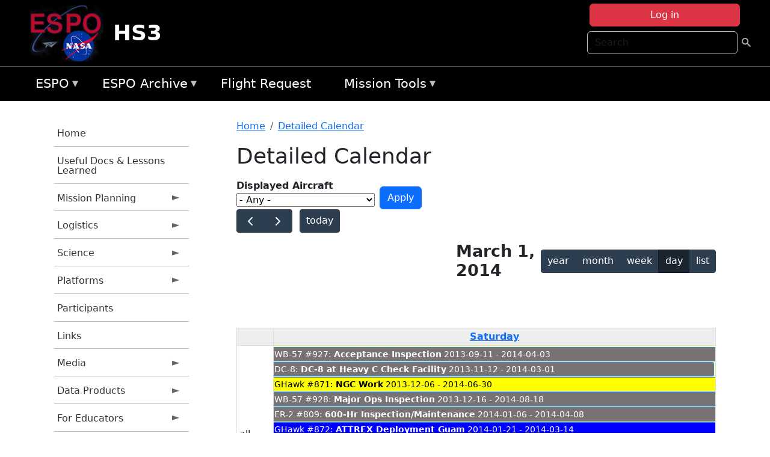

--- FILE ---
content_type: text/html; charset=UTF-8
request_url: https://espo.nasa.gov/hs3/aircraft_detailed_cal/2014-03-01?aircraft_id=5
body_size: 15030
content:

<!DOCTYPE html>
<html lang="en" dir="ltr" class="h-100">
  <head>
    <meta charset="utf-8" />
<meta name="Generator" content="Drupal 10 (https://www.drupal.org)" />
<meta name="MobileOptimized" content="width" />
<meta name="HandheldFriendly" content="true" />
<meta name="viewport" content="width=device-width, initial-scale=1.0" />
<link rel="icon" href="/themes/custom/espo_bootstrap/favicon.ico" type="image/vnd.microsoft.icon" />
<link rel="alternate" type="text/calendar" title="Detailed Calendar" href="https://espo.nasa.gov/hs3/aircraft_detailed_cal/ical/2014-03-01/aircraft_cal.ics?aircraft_id=5" />

    <title>Detailed Calendar | HS3</title>
    <link rel="stylesheet" media="all" href="/sites/default/files/css/css_3vcIrGg3S-LcC1Btdx6q5tY-FKHYCwA02tr5cP60c84.css?delta=0&amp;language=en&amp;theme=espo_bootstrap&amp;include=[base64]" />
<link rel="stylesheet" media="all" href="/sites/default/files/css/css_UCIwydCILjjES2JVMYFy_SYWUK96i2ooQ_mROe3fLfI.css?delta=1&amp;language=en&amp;theme=espo_bootstrap&amp;include=[base64]" />

    <script src="/sites/default/files/js/js_ydoQoqG9T2cd9o9r_HQd_vZ9Ydkq5rB_dRzJgFpmOB0.js?scope=header&amp;delta=0&amp;language=en&amp;theme=espo_bootstrap&amp;include=[base64]"></script>
<script src="https://dap.digitalgov.gov/Universal-Federated-Analytics-Min.js?agency=NASA&amp;subagency=ARC&amp;cto=12" async id="_fed_an_ua_tag" type="text/javascript"></script>
<script src="https://use.fontawesome.com/releases/v6.4.0/js/all.js" defer crossorigin="anonymous"></script>
<script src="https://use.fontawesome.com/releases/v6.4.0/js/v4-shims.js" defer crossorigin="anonymous"></script>

  </head>
  <body class="path-aircraft-detailed-cal   d-flex flex-column h-100">
        <div class="visually-hidden-focusable skip-link p-3 container">
      <a href="#main-content" class="p-2">
        Skip to main content
      </a>
    </div>
    
    <!-- <div class="dialog-off-canvas-main-canvas" data-off-canvas-main-canvas> -->
    
<header>
        <div class="region region-header">
	<div id="block-espo-bootstrap-account-menu" class="contextual-region block block-menu-block block-menu-blockaccount">
  
    <div data-contextual-id="block:block=espo_bootstrap_account_menu:langcode=en&amp;domain_microsite_base_path=hs3|menu:menu=account:langcode=en&amp;domain_microsite_base_path=hs3" data-contextual-token="EQsgs3nbEvEiqmZWIzXsWK4rMUDB96xYoNLSWLI5Lfc" data-drupal-ajax-container=""></div>
      <p><div><div class="espo-ajax-login-wrapper"><a href="/hs3/espo-auth/ajax-login" class="button button--danger use-ajax" style="margin-top:-10px; width:250px;" data-dialog-type="dialog" data-dialog-renderer="off_canvas" data-dialog-options="{&quot;width&quot;:&quot;auto&quot;}">Log in</a></div></div>
</p>
  </div>
<div class="search-block-form contextual-region block block-search container-inline" data-drupal-selector="search-block-form" id="block-espo-bootstrap-search-form-block" role="search">
  
    <div data-contextual-id="block:block=espo_bootstrap_search_form_block:langcode=en&amp;domain_microsite_base_path=hs3" data-contextual-token="xBjgOoClg9K65VEaqLYqKpYTLv94Auj3EHQEQoAfF8k" data-drupal-ajax-container=""></div>
      <form data-block="header" action="/hs3/search/node" method="get" id="search-block-form" accept-charset="UTF-8">
  <div class="js-form-item form-item js-form-type-search form-type-search js-form-item-keys form-item-keys form-no-label">
      <label for="edit-keys" class="visually-hidden">Search</label>
        
  <input title="Enter the terms you wish to search for." placeholder="Search" data-drupal-selector="edit-keys" type="search" id="edit-keys" name="keys" value="" size="15" maxlength="128" class="form-search form-control" />


        </div>
<div data-drupal-selector="edit-actions" class="form-actions js-form-wrapper form-wrapper" id="edit-actions">
        <input data-drupal-selector="edit-submit" type="submit" id="edit-submit" value=" " class="button js-form-submit form-submit btn btn-primary" />

</div>

</form>

  </div>
<div id="block-espo-bootstrap-branding" class="contextual-region block block-system block-system-branding-block">
  
    <div data-contextual-id="block:block=espo_bootstrap_branding:langcode=en&amp;domain_microsite_base_path=hs3" data-contextual-token="UVD3L3TkVcjvKJ23CvAp7OoJj5so9GiBh--CNTNCnSI" data-drupal-ajax-container=""></div>
  <div class="navbar-brand d-flex align-items-center">

    <a href="/hs3" title="Home" rel="home" class="site-logo d-block">
    <img src="/themes/custom/espo_bootstrap/espo_logo.png" alt="Home" fetchpriority="high" />
  </a>
  
  <div>
        <a href="/hs3" title="Home" rel="home" class="site-title">
      HS3
    </a>
    
      </div>
</div>
</div>

    </div>


    	<nav class="navbar navbar-expand-lg navbar-dark text-light bg-dark">
	    

	     <!-- remove toggle --- <button class="navbar-toggler collapsed" type="button" data-bs-toggle="collapse"
			data-bs-target="#navbarSupportedContent" aria-controls="navbarSupportedContent"
			aria-expanded="false" aria-label="Toggle navigation"> 
		    <span class="navbar-toggler-icon"></span>
		</button> --- -->

		<div class="<!--collapse navbar-collapse-->" id="navbarSupportedContent">
		        <div class="region region-nav-main">
	<div data-drupal-messages-fallback class="hidden"></div>
<div id="block-espo-bootstrap-menu-block-espo-main" class="contextual-region block block-superfish block-superfishespo-main">
  
    <div data-contextual-id="block:block=espo_bootstrap_menu_block_espo_main:langcode=en&amp;domain_microsite_base_path=hs3|menu:menu=espo-main:langcode=en&amp;domain_microsite_base_path=hs3" data-contextual-token="41BytrPQahPPkwmzug-lZGNqZQzQhJ0dvD3XBgdT6-Q" data-drupal-ajax-container=""></div>
      
<ul id="superfish-espo-main" class="menu sf-menu sf-espo-main sf-horizontal sf-style-none">
  
<li id="espo-main-menu-link-contentdc0e163f-4c4b-425f-a901-1db930b0d793" class="sf-depth-1 menuparent"><a href="/hs3/content/Earth_Science_Project_Office" title="Link to the ESPO home page" class="sf-depth-1 menuparent">ESPO</a><ul><li id="espo-main-menu-link-content4441c5c2-3ca8-4d3b-a1de-1cdf4c64e04f" class="sf-depth-2 sf-no-children"><a href="/hs3/espo_missions" title="All ESPO managed missions" class="sf-depth-2">Missions</a></li><li id="espo-main-menu-link-contentf933ab82-87ed-404c-b3f6-e568197f6036" class="sf-depth-2 sf-no-children"><a href="/hs3/content/About_ESPO" title="ESPO " class="sf-depth-2">About ESPO</a></li><li id="espo-main-menu-link-contentefe9a1f6-9949-4649-b39b-f7d1ea47f9ac" class="sf-depth-2 sf-no-children"><a href="https://youtu.be/8hCH3IYhn4g" target="_blank" class="sf-depth-2 sf-external">Video about ESPO</a></li><li id="espo-main-menu-link-content98e8aa72-6fc0-4e1d-94b0-c6cc70f6f8c1" class="sf-depth-2 sf-no-children"><a href="/hs3/content/ESPO_Services_We_Provide" title="ESPO Provided Services" class="sf-depth-2">Services</a></li><li id="espo-main-menu-link-contentfc2fe647-609b-4218-a86f-51c1b62657da" class="sf-depth-2 sf-no-children"><a href="/hs3/content/Deployment_Sites" title="ESPO Deployment Sites" class="sf-depth-2">Deployment Sites</a></li><li id="espo-main-menu-link-content26d24555-1943-4128-94a2-24fb8597ea4d" class="sf-depth-2 sf-no-children"><a href="/hs3/aircraft" title="Aircraft " class="sf-depth-2">Aircraft</a></li><li id="espo-main-menu-link-contentec1b417b-238b-4d1e-845b-c09cfde6673b" class="sf-depth-2 sf-no-children"><a href="/hs3/content/ESPO_Satellite_Platforms" title="Satellites Platforms" class="sf-depth-2">Satellites</a></li><li id="espo-main-menu-link-content1082d970-20a4-4bb5-b01a-c5a7381406c7" class="sf-depth-2 sf-no-children"><a href="/hs3/content/Links" class="sf-depth-2">Links</a></li></ul></li><li id="espo-main-menu-link-content5818f24e-a2a0-46c5-a9f4-adab70f8110f" class="sf-depth-1 menuparent"><a href="/hs3/content/Welcome_to_the_ESPO_Data_Archive" class="sf-depth-1 menuparent">ESPO Archive</a><ul><li id="espo-main-menu-link-content3eb53381-0ebd-4a69-a8a8-899122a092cd" class="sf-depth-2 sf-no-children"><a href="/hs3/archive/browse" title="Browse ESPO Archive" class="sf-depth-2">Browse</a></li><li id="espo-main-menu-link-content4b184493-ee0d-4257-aabf-bcc3e0de8c69" class="sf-depth-2 sf-no-children"><a href="/hs3/archive/help" title="ESPO Archive Help" class="sf-depth-2">Help</a></li></ul></li><li id="espo-main-menu-link-content68331089-c0ca-4e30-8f87-bcc3a4076701" class="sf-depth-1 sf-no-children"><a href="/hs3/sofrs" title="Suborbital Flight Request System" class="sf-depth-1">Flight Request</a></li><li id="espo-main-menu-link-contentf178bb8e-0a68-4a9b-856e-769bf20eea99" class="sf-depth-1 menuparent"><a href="/hs3/content/Mission_Tools" title="Airborne Science Mission Tool Suite" class="sf-depth-1 menuparent">Mission Tools</a><ul><li id="espo-main-menu-link-content4e526c3c-8dab-4815-b80c-931b502bfcd1" class="sf-depth-2 sf-no-children"><a href="/hs3/content/ASP_Mission_Tools_Suite" class="sf-depth-2">ASP Mission Tool Suite</a></li></ul></li>
</ul>

  </div>

    </div>

		    
		</div> 
	    		</div>
	</nav>
    </header>
<!--Highlighted (new) -->

    
<!--End Highlighted-->



<main role="main">

    <a id="main-content" tabindex="-1"></a>
    
    
    

    <div class="container">
	<div class="row g-0">
	    		<div class="order-1 order-lg-1 col-12 col-lg-3 col-xxl-2">
		        <div class="region region-sidebar-first">
	<div id="block-espo-bootstrap-menu-block-hs3" class="contextual-region block block-superfish block-superfishhs3">
  
    <div data-contextual-id="block:block=espo_bootstrap_menu_block_hs3:langcode=en&amp;domain_microsite_base_path=hs3|menu:menu=hs3:langcode=en&amp;domain_microsite_base_path=hs3" data-contextual-token="9svEu2fN_TBdjvheIfFVRxHtm4MUUD1Pf0sQ-AFgHjA" data-drupal-ajax-container=""></div>
      
<ul id="superfish-hs3" class="menu sf-menu sf-hs3 sf-vertical sf-style-none">
  
<li id="hs3-menu-link-content0b6addf5-6fce-49d7-803c-880c856734f7" class="sf-depth-1 sf-no-children"><a href="/hs3" title="Homepage for the HS3 mission website." class="sf-depth-1">Home</a></li><li id="hs3-menu-link-content6f7a9524-3d91-46b2-b9af-dbf95adb4341" class="sf-depth-1 sf-no-children"><a href="/hs3/content/HS3_Useful_Info_for_Future_GH_Projects" title="Useful Info for Future GH Projects information for HS3" class="sf-depth-1">Useful Docs &amp; Lessons Learned</a></li><li id="hs3-menu-link-contentcacee51b-df27-4ce0-b219-703f07005196" class="sf-depth-1 menuparent"><a href="/hs3/planning" title="Calendars, schedules, and other mission planning information for HS3." class="sf-depth-1 menuparent">Mission Planning</a><ul><li id="hs3-menu-link-contentb195351b-b896-4cdd-bdb0-470d848368e4" class="sf-depth-2 sf-no-children"><a href="/hs3/calendar" title="Month-by-month calendar for HS3." class="sf-depth-2">Mission Calendar</a></li><li id="hs3-menu-link-content09abf678-d0da-41dc-b36f-e53b09794dff" class="sf-depth-2 sf-no-children"><a href="/hs3/daily-schedule" title="Daily schedules for HS3." class="sf-depth-2">Daily Schedule</a></li><li id="hs3-menu-link-content20502325-2be4-4e2a-ab34-80d86de6e2fa" class="sf-depth-2 sf-no-children"><a href="" title="2011 Dry Run information for HS3" class="sf-depth-2">2011 Dry Run</a></li><li id="hs3-menu-link-contente742953e-76d3-4591-be1b-b1ea4bc67865" class="sf-depth-2 sf-no-children"><a href="/hs3/content/Mission_Tools_Suite" title="ASP Mission Tools information for HS3" class="sf-depth-2">Mission Tools Suite</a></li></ul></li><li id="hs3-menu-link-content4f5fec56-a5b3-4422-bcc2-357c1348ff7d" class="sf-depth-1 menuparent"><a href="/hs3/logistics" title="Logistics information for participants in HS3." class="sf-depth-1 menuparent">Logistics</a><ul><li id="hs3-menu-link-content46ad77de-2c2d-4377-9372-7f27b21f4f1a" class="sf-depth-2 menuparent"><a href="/hs3/orientation_docs" title="Orientation Documents for HS3" class="sf-depth-2 menuparent">2014 Orientation Docs</a><ul><li id="hs3-menu-link-contentb6daac72-2a3d-4f2b-8805-862040fea73c" class="sf-depth-3 sf-no-children"><a href="/sites/default/files/documents/HS3_14_AFRC_Orientation_final.pdf" title="2014 AFRC Orientation Doc" class="sf-depth-3">AFRC 2014</a></li><li id="hs3-menu-link-content03468bba-b0c4-4e92-9d1b-e13de12d31d9" class="sf-depth-3 sf-no-children"><a href="/sites/default/files/documents/HS3_14_WFF_Orientation_final.pdf" title="2014 WFF Orientation Doc" class="sf-depth-3">WFF 2014</a></li></ul></li><li id="hs3-menu-link-content9dfaca11-0711-4b18-87c7-ede214d26fc4" class="sf-depth-2 menuparent"><a href="/hs3/lodging" title="Lodging addresses and arrangements for HS3." class="sf-depth-2 menuparent">Lodging</a><ul><li id="hs3-menu-link-contentf452cb4d-3669-4add-aecf-e646e286e074" class="sf-depth-3 sf-no-children"><a href="/hs3/content/HS3_Lodging_-_NASA_Ames" title="Lodging information for 2014 HS3 Science Meeting (Apr 29 - May 1)" class="sf-depth-3">ARC - 2015 Science Meeting</a></li><li id="hs3-menu-link-content5930c3bc-f50b-493f-9ffc-d888e8733607" class="sf-depth-3 sf-no-children"><a href="/hs3/content/HS3_Lodging_-_NASA_AFRC_Dryden" title="Lodging information for HS3 activities at DFRC (updated for 2014)" class="sf-depth-3">AFRC (Dryden) 2014</a></li><li id="hs3-menu-link-content2fb81497-e3a5-4392-b3f2-dfc529d42eb0" class="sf-depth-3 sf-no-children"><a href="/hs3/content/HS3_Lodging_-_NASA_WFF" title="Lodging information for HS3 deployment at WFF (updated for 2014)" class="sf-depth-3">WFF 2014</a></li></ul></li><li id="hs3-menu-link-content9bb9e6e2-6ca5-4848-9f63-a7b91da8b8b3" class="sf-depth-2 sf-no-children"><a href="/hs3/content/HS3_Shipping" title="Shipping addresses and arrangements for HS3." class="sf-depth-2">Shipping</a></li><li id="hs3-menu-link-content15b8450b-74ce-487a-a87a-f06609111d63" class="sf-depth-2 menuparent"><a href="/hs3/travel_info" title="Other useful information about the HS3 deployment locations" class="sf-depth-2 menuparent">Travel Info</a><ul><li id="hs3-menu-link-contenta3073160-5f55-44ea-9503-7a7ae7c450aa" class="sf-depth-3 sf-no-children"><a href="/hs3/content/HS3_Travel_Information_-_AFRC_Dryden" title="DFRC information for HS3" class="sf-depth-3">AFRC (Dryden)</a></li><li id="hs3-menu-link-contenta32ab03a-45f9-4829-a77e-c730534c0fae" class="sf-depth-3 sf-no-children"><a href="/hs3/content/HS3_Travel_Information_-_WFF" title="WFF information for HS3" class="sf-depth-3">WFF</a></li></ul></li><li id="hs3-menu-link-content33235ec7-f20e-43d0-a384-7a811fe70555" class="sf-depth-2 menuparent"><a href="/hs3/lab_layouts" title="Lab layouts for HS3" class="sf-depth-2 menuparent">Lab Layouts</a><ul><li id="hs3-menu-link-content44ce93c9-2ef1-4e7d-abe8-3b39a6d1f1a0" class="sf-depth-3 sf-no-children"><a href="/hs3/content/HS3_Lab_Layouts_-_2014" title="2014 information for HS3" class="sf-depth-3">2014</a></li><li id="hs3-menu-link-content3d28e219-e5f4-455b-acf8-9a97148718ff" class="sf-depth-3 sf-no-children"><a href="/hs3/content/HS3_Lab_Layouts_-_2013" title="2013 lab layouts for HS3" class="sf-depth-3">2013</a></li><li id="hs3-menu-link-content569cd380-dde7-4973-a8b5-eb183198307f" class="sf-depth-3 sf-no-children"><a href="/hs3/content/HS3_Laboratory_Layouts" title="2012 lab layouts for HS3" class="sf-depth-3">2012</a></li></ul></li></ul></li><li id="hs3-menu-link-content436f6559-9762-430d-a64b-8c25d95708f7" class="sf-depth-1 menuparent"><a href="/hs3/science" title="Information about the scientific goals and results for HS3." class="sf-depth-1 menuparent">Science</a><ul><li id="hs3-menu-link-content664ba098-0d5f-4b53-b0ab-308a6a8433ad" class="sf-depth-2 sf-no-children"><a href="/hs3/content/HS3_Science_-_2015_Science_Meeting" title="Information about the 2014 HS3 Science and Preparation Meeting" class="sf-depth-2">2015 Meeting</a></li><li id="hs3-menu-link-content5932189a-0209-4906-985c-6bce9305715e" class="sf-depth-2 sf-no-children"><a href="/hs3/content/HS3_Science_Page" title="Overview of the science objectives for HS3." class="sf-depth-2">Science Overview</a></li><li id="hs3-menu-link-contentb698b89a-4aab-4a9d-b303-7c19d475dcd6" class="sf-depth-2 sf-no-children"><a href="/hs3/content/HS3_Science_Summaries" title="Science summaries for HS3" class="sf-depth-2">Science Summaries</a></li><li id="hs3-menu-link-content0da9cfed-8961-4696-9e04-97191cc34553" class="sf-depth-2 sf-no-children"><a href="/hs3/content/HS3_Science_Presentations" title="HS3 Science Presentations" class="sf-depth-2">Presentations</a></li></ul></li><li id="hs3-menu-link-content4bb8cef6-64e4-4413-ba31-d4eaf718d9ea" class="sf-depth-1 menuparent"><a href="/hs3/hs3_platforms" title="Platforms information for HS3" class="sf-depth-1 menuparent">Platforms</a><ul><li id="hs3-menu-link-content648f4f5a-503d-4a24-b83b-9d105162bdf7" class="sf-depth-2 sf-no-children"><a href="/hs3/content/HS3_Global_Hawk_Payload" title="Airborne platforms participating in HS3." class="sf-depth-2">GH Instruments</a></li><li id="hs3-menu-link-contentb13a6c76-169c-4530-8ee3-d2e5be8bc36d" class="sf-depth-2 sf-no-children"><a href="/hs3/platforms" title="Satellites being supported by HS3." class="sf-depth-2">Global Hawk</a></li></ul></li><li id="hs3-menu-link-content9dc1abfa-b2f9-4870-a4c2-d6102bd7b124" class="sf-depth-1 sf-no-children"><a href="/hs3/mission_group/HS3" title="Participants information for HS3" class="sf-depth-1">Participants</a></li><li id="hs3-menu-link-content4563d359-1417-4125-8bf2-d63ef53f7b78" class="sf-depth-1 sf-no-children"><a href="/hs3/content/HS3_Links" title="External links related to HS3." class="sf-depth-1">Links</a></li><li id="hs3-menu-link-content8a0dd33e-0512-4c2c-8d76-803780de4a3d" class="sf-depth-1 menuparent"><a href="/hs3/media" title="Media for HS3" class="sf-depth-1 menuparent">Media</a><ul><li id="hs3-menu-link-content74a22465-ee45-4155-baef-70acf4f6dddd" class="sf-depth-2 menuparent"><a href="/hs3/mission-gallery" title="Photograph galleries for HS3." class="sf-depth-2 menuparent">Photos</a><ul><li id="hs3-menu-link-content3ea0799e-470a-46c1-9122-25d69cd2e748" class="sf-depth-3 sf-no-children"><a href="/hs3/mission-gallery/subject/aircraft" title="Aircraft photograph galleries for HS3." class="sf-depth-3">Aircraft</a></li><li id="hs3-menu-link-content0829f291-5aac-4bb8-8ec1-64ef77ad3eee" class="sf-depth-3 sf-no-children"><a href="/hs3/mission-gallery/subject/instrument" title="Instrument photograph galleries for HS3." class="sf-depth-3">Instrument</a></li><li id="hs3-menu-link-content3c4b9407-805b-4ba4-8975-977c93c1ee4c" class="sf-depth-3 sf-no-children"><a href="/hs3/mission-gallery/subject/people" title="People photograph galleries for HS3." class="sf-depth-3">People</a></li><li id="hs3-menu-link-content8b69194d-5dd2-47e0-91fb-3ba19f5e4d2c" class="sf-depth-3 sf-no-children"><a href="/hs3/mission-gallery/subject/data" title="Data image galleries for HS3." class="sf-depth-3">Data</a></li><li id="hs3-menu-link-content55e5752d-5595-4312-a06c-c31b88f5fa44" class="sf-depth-3 sf-no-children"><a href="/hs3/mission-gallery/subject/other" title="Other photograph galleries for HS3." class="sf-depth-3">Other</a></li></ul></li><li id="hs3-menu-link-content20320847-fa90-4b33-bcff-427e9a39f405" class="sf-depth-2 menuparent"><a href="/hs3/videos" title="Videos information for HS3" class="sf-depth-2 menuparent">Videos</a><ul><li id="hs3-menu-link-contentdaa832ba-9368-4684-a4c7-5c0b234908a8" class="sf-depth-3 sf-no-children"><a href="/hs3/video/HS3_Mission_Summary_Video" title="HS3 Final Video information for HS3" class="sf-depth-3">Mission Summary Video</a></li><li id="hs3-menu-link-contentdcd7fbcf-eaa7-4ec0-93ff-48c1f00d485a" class="sf-depth-3 sf-no-children"><a href="/hs3/video/HS3_Mission_Overview" title="HS3 Overview information for HS3" class="sf-depth-3">HS3 Overview</a></li><li id="hs3-menu-link-contentfca90e88-cbad-40ca-9323-ca2b61c96440" class="sf-depth-3 sf-no-children"><a href="/hs3/video/HS3_Introduction_for_Educators_video" title="Intro for Educators information for HS3" class="sf-depth-3">Intro for Educators</a></li><li id="hs3-menu-link-content2f0968dc-9df4-499a-b553-56bdc658e6cc" class="sf-depth-3 sf-no-children"><a href="/hs3/video/MTS_for_Educators" title="Mission Tools Suite (MTSE) for Educators information for HS3" class="sf-depth-3">Mission Tools Suite (MTSE) for Educators</a></li><li id="hs3-menu-link-content5f1f6fb1-5399-42e4-8b97-f2da7cfbaaa0" class="sf-depth-3 sf-no-children"><a href="http://goo.gl/O4EJQJ" title="NASA Hangout - HS3 information for HS3" class="sf-depth-3 sf-external">NASA Hangout - HS3</a></li><li id="hs3-menu-link-contentff31f08f-80a8-4d8e-abf6-362dcfa11e52" class="sf-depth-3 sf-no-children"><a href="http://www.youtube.com/watchvydd8omQHAM0" title="NASA&#039;s Global Hawk Aircraft and the Dropsonde System" class="sf-depth-3 sf-external">GH &amp; Dropsonde System</a></li><li id="hs3-menu-link-content1487b799-33c7-4db5-9e5e-8a9a638fe8c3" class="sf-depth-3 sf-no-children"><a href="/hs3/video/Global_Hawk_AV-6_Landing_at_WFF" title="AV-6 Landing information for HS3" class="sf-depth-3">AV-6 Landing</a></li><li id="hs3-menu-link-content4fece8cf-05bd-4d53-a4c1-053423788e0f" class="sf-depth-3 sf-no-children"><a href="/hs3/remote_video/NASA_HS3_Mission_Time_Lapse_Highlights_Cameras_Over_Tropical_Systems" title="GH Cameras Time Lapse  information for HS3" class="sf-depth-3">GH Cameras Time Lapse </a></li><li id="hs3-menu-link-contentadae21c8-d137-477d-9e6c-e7424ec6b001" class="sf-depth-3 sf-no-children"><a href="/hs3/remote_video/Making_Saharan_Air_Apparent" title="Making Saharan Air Apparent information for HS3" class="sf-depth-3">Making Saharan Air Apparent</a></li><li id="hs3-menu-link-content9078fd22-7b4d-470c-8615-c636091731be" class="sf-depth-3 sf-no-children"><a href="/hs3/remote_video/Global_Hawk_Overflight_of_the_Eye_of_Edouard" title="Global Hawk Overflight of the Eye of Edouard information for HS3" class="sf-depth-3">GH Overflight of the Eye of Edouard</a></li><li id="hs3-menu-link-content59b0e1f0-17d2-480a-b1ac-5f996cb10929" class="sf-depth-3 sf-no-children"><a href="/hs3/remote_video/Sunrise_Landing_of_NASA_Global_Hawk_AV-6" title="Sunrise Touchdown of AV-6 on September 29, 2014 at Wallops Flight Facility, Virginia" class="sf-depth-3">Sunrise Touchdown of AV-6</a></li><li id="hs3-menu-link-contentf67c8ad0-7e8c-4de5-ba60-0371350ea4fa" class="sf-depth-3 sf-no-children"><a href="/hs3/remote_video/NASA_Video_Gives_Hurricanes_a_Good_HIWRAP" title="NASA Video Gives Hurricanes a Good &#039;HIWRAP&#039; information for HS3" class="sf-depth-3">NASA Video Gives Hurricanes a Good &#039;HIWRAP&#039;</a></li></ul></li><li id="hs3-menu-link-content973cb4d4-6912-4b29-a308-537fc441380f" class="sf-depth-2 sf-no-children"><a href="/hs3/content/HS3_Visualizations" title="Visualizations information for HS3" class="sf-depth-2">Visualizations</a></li></ul></li><li id="hs3-menu-link-content1f214c8f-a7ed-4d14-9e1f-a93e11654486" class="sf-depth-1 menuparent"><a href="/hs3/data_products" title="Data Products for HS3" class="sf-depth-1 menuparent">Data Products</a><ul><li id="hs3-menu-link-contenteb257493-c273-49c7-91ee-fa37d29b0d1d" class="sf-depth-2 menuparent"><a href="/hs3/model_products" title="Model Products for HS3" class="sf-depth-2 menuparent">Model Products</a><ul><li id="hs3-menu-link-content55b6a138-19b3-4890-9b2d-b5dd3b22dbb1" class="sf-depth-3 sf-no-children"><a href="/hs3/content/HS3_Model_Products_2014" title="2014 information for HS3" class="sf-depth-3">2014</a></li><li id="hs3-menu-link-contentf19878c5-38a7-4eb8-98a4-48aa72687b31" class="sf-depth-3 sf-no-children"><a href="/hs3/content/HS3_Model_Products_2013" title="2013 Model Products for HS3" class="sf-depth-3">2013</a></li><li id="hs3-menu-link-contente8755c36-0eec-4fbc-8887-9bb3513fe55c" class="sf-depth-3 sf-no-children"><a href="/hs3/content/2012_Model_Products" title="2012 Model Products for HS3" class="sf-depth-3">2012</a></li></ul></li><li id="hs3-menu-link-contentbd2b6fb8-6acb-4c78-8fe3-55f9154c691e" class="sf-depth-2 menuparent"><a href="/hs3/operational_products" title="Operational Products information for HS3" class="sf-depth-2 menuparent">Operational Products</a><ul><li id="hs3-menu-link-content9965000f-6889-4093-8075-6f762bfe7d4c" class="sf-depth-3 sf-no-children"><a href="/hs3/content/HS3_Operational_Products_2014" title="2014 information for HS3" class="sf-depth-3">2014</a></li><li id="hs3-menu-link-content7562a1d0-5cef-43a2-9868-9fb806aa06ff" class="sf-depth-3 sf-no-children"><a href="/hs3/content/HS3_2013_Operational_Products" title="2013 Operational Products for HS3" class="sf-depth-3">2013 </a></li><li id="hs3-menu-link-content6fcd3035-3b32-4810-8e4d-14551ea7b4de" class="sf-depth-3 sf-no-children"><a href="/hs3/content/Operational_Products" title="2012 Operational Products for HS3" class="sf-depth-3">2012</a></li></ul></li><li id="hs3-menu-link-content8b6d943a-58b6-4697-a9fe-7fa73920053d" class="sf-depth-2 sf-no-children"><a href="/hs3/content/HS3_Dropsonde_Data" title="HS3 Dropsonde (AVAPS) data" class="sf-depth-2">Dropsonde Data</a></li><li id="hs3-menu-link-contente04cd5f7-1540-4981-8870-c8387d65e389" class="sf-depth-2 sf-no-children"><a href="/hs3/content/HS3_S-HIS_Data_0" title="HS3 S-HIS Data" class="sf-depth-2">S-HIS Data</a></li><li id="hs3-menu-link-content6e6cc846-23a0-4699-b3f8-d6592f2bc411" class="sf-depth-2 sf-no-children"><a href="/hs3/content/HS3_HIRAD_Data" title="HIRAD Data information for HS3" class="sf-depth-2">HIRAD Data</a></li><li id="hs3-menu-link-contentd773fa1d-6566-4105-aaa0-d05ffbc40ad6" class="sf-depth-2 sf-no-children"><a href="/hs3/content/HS3_HAMSR_Data" title="HS3 HAMSR Data" class="sf-depth-2">HAMSR Data</a></li><li id="hs3-menu-link-content1bbed79c-5792-4819-96c1-eb2dd5b324fb" class="sf-depth-2 sf-no-children"><a href="/hs3/content/HS3_CPL_Data_0" title="HS3 CPL Data" class="sf-depth-2">CPL Data</a></li><li id="hs3-menu-link-contentd9a8c82c-34ba-4a1f-af3b-7e11f7d25a2c" class="sf-depth-2 sf-no-children"><a href="http://asp-archive.arc.nasa.gov/" title="Airborne Science Archive - NAV Data information by campaign or by GH" class="sf-depth-2 sf-external">Airborne Science Archive - NAV Data</a></li></ul></li><li id="hs3-menu-link-content8594e9f1-0662-4878-ae75-3d537d667335" class="sf-depth-1 menuparent"><a href="/hs3/for_educators" title="For Educators information for HS3" class="sf-depth-1 menuparent">For Educators</a><ul><li id="hs3-menu-link-content6c3e8894-55c0-4b1d-a33a-440cb1097263" class="sf-depth-2 sf-no-children"><a href="/hs3/content/HS3_Educator_Workshops" title="HS3 Workshops information for HS3" class="sf-depth-2">HS3 Workshops</a></li><li id="hs3-menu-link-content567e08ef-3ab7-42b2-ad86-8b7a208b85e2" class="sf-depth-2 sf-no-children"><a href="/hs3/content/HS3_Lenticular_0" title="Lenticular information for HS3" class="sf-depth-2">Lenticular</a></li></ul></li>
</ul>

  </div>

    </div>

		</div>
	    
	    <div class="order-2 order-lg-2 col-12 col-lg-9 col-xxl-10" id="main_content">
		        <div class="region region-breadcrumb">
	<div id="block-espo-bootstrap-breadcrumbs" class="contextual-region block block-system block-system-breadcrumb-block">
  
    <div data-contextual-id="block:block=espo_bootstrap_breadcrumbs:langcode=en&amp;domain_microsite_base_path=hs3" data-contextual-token="h1ZVZ5DYJZyJm8c4PFt0vLcHitOiOnVa8v4eBdJL4rQ" data-drupal-ajax-container=""></div>
        <nav aria-label="breadcrumb">
    <h2 id="system-breadcrumb" class="visually-hidden">Breadcrumb</h2>
    <ol class="breadcrumb">
    		    <li class="breadcrumb-item">
				    <a href="/hs3">Home</a>
			    </li>
	    		    <li class="breadcrumb-item">
				    <a href="/hs3/aircraft_detailed_cal">Detailed Calendar</a>
			    </li>
	        </ol>
  </nav>

  </div>

    </div>

	
  	        <div class="region region-page-title">
	<div id="block-espo-bootstrap-page-title" class="contextual-region block block-core block-page-title-block">
  
    <div data-contextual-id="block:block=espo_bootstrap_page_title:langcode=en&amp;domain_microsite_base_path=hs3" data-contextual-token="dNpd34cOSHnKo_J0LAtqPbbxgc6kBvpi00dlyGKInZA" data-drupal-ajax-container=""></div>
      
<h1>Detailed Calendar</h1>


  </div>

    </div>

			    <div class="region region-content">
	<div id="block-espo-bootstrap-system-main-block" class="block block-system block-system-main-block">
  
    
      <div class="views-element-container contextual-region"><div class="contextual-region view view-aircraft-cal view-id-aircraft_cal view-display-id-page_1 js-view-dom-id-135285cd5042fe88d4f5ee00c2b8dc19093e8ce6a3e8206cfdbfcbcccba9ad29">
  
    <div data-contextual-id="entity.view.edit_form:view=aircraft_cal:location=page&amp;name=aircraft_cal&amp;display_id=page_1&amp;langcode=en&amp;domain_microsite_base_path=hs3" data-contextual-token="gW-V1upkEdrdmlK25UDLOiInVBNAk031hyQ61Zpd4VY" data-drupal-ajax-container=""></div>
        <div class="view-filters">
      <form class="views-exposed-form" data-drupal-selector="views-exposed-form-aircraft-cal-page-1" action="/hs3/aircraft_detailed_cal/2014-03-01" method="get" id="views-exposed-form-aircraft-cal-page-1" accept-charset="UTF-8">
  <div class="form--inline clearfix">
  <div class="js-form-item form-item js-form-type-select form-type-select js-form-item-f-acevent-acref-details-id form-item-f-acevent-acref-details-id">
      <label for="edit-f-acevent-acref-details-id">Displayed Aircraft</label>
        <div class="cascading-select-wrapper" id="edit-f-acevent-acref-details-id"><select class="cascading-select-select-main" id=""><option value="_none" class="cascading-select-option-main cascading-select-option-setvalue">- Select -</option><option value="All" selected="selected" class="cascading-select-option-main cascading-select-option-setvalue">- Any -</option><option value="core" class="cascading-select-option-main cascading-select-option-setvalue">All ASP Supported Aircraft</option><option value="edit-f-acevent-acref-details-id-display-a-single-aircraft" class="cascading-select-option-show">Display a single aircraft</option><option value="edit-f-acevent-acref-details-id-display-aircraft-by-center" class="cascading-select-option-show">Display aircraft by center</option></select><select class="cascading-select-select-other" id="edit-f-acevent-acref-details-id-display-a-single-aircraft"><option value="_none" class="cascading-select-option-setvalue">- Select Aircraft -</option><optgroup label="ASP Supported Aircraft"><option value="d4" class="cascading-select-option-setvalue">ER-2 - AFRC #806</option><option value="d5" class="cascading-select-option-setvalue">ER-2 - AFRC #809</option><option value="n462" class="cascading-select-option-setvalue">ER-2 - AFRC - All</option><option value="d9" class="cascading-select-option-setvalue">Gulfstream C-20A (GIII) - AFRC</option><option value="d58" class="cascading-select-option-setvalue">Gulfstream III - LaRC</option><option value="d62" class="cascading-select-option-setvalue">Gulfstream IV - AFRC</option><option value="d116" class="cascading-select-option-setvalue">Gulfstream V - AFRC</option><option value="d64" class="cascading-select-option-setvalue">NASA B777 #577</option><option value="d12" class="cascading-select-option-setvalue">P-3 Orion</option></optgroup><optgroup label="Other NASA Aircraft"><option value="d2" class="cascading-select-option-setvalue">B200 (#801) - AFRC</option><option value="d1" class="cascading-select-option-setvalue">B200 - LARC</option><option value="d41" class="cascading-select-option-setvalue">Cirrus Design SR22 - LaRC</option><option value="d53" class="cascading-select-option-setvalue">Gulfstream V - JSC</option><option value="d19" class="cascading-select-option-setvalue">WB-57 - JSC #926</option><option value="d36" class="cascading-select-option-setvalue">WB-57 - JSC #927</option><option value="d20" class="cascading-select-option-setvalue">WB-57 - JSC #928</option><option value="n464" class="cascading-select-option-setvalue">WB-57 - JSC - All</option></optgroup><optgroup label="Inactive Aircraft"><option value="d40" class="cascading-select-option-setvalue">C-130H - WFF #436</option><option value="d3" class="cascading-select-option-setvalue">DC-8 - AFRC</option></optgroup></select><select class="cascading-select-select-other" id="edit-f-acevent-acref-details-id-display-aircraft-by-center"><option value="_none" class="cascading-select-option-setvalue">- Select Center -</option><option value="center_919" class="cascading-select-option-setvalue">NASA Armstrong Flight Research Center</option><option value="center_920" class="cascading-select-option-setvalue">NASA GSFC Wallops Flight Facility</option><option value="center_921" class="cascading-select-option-setvalue">NASA Johnson Space Center</option><option value="center_918" class="cascading-select-option-setvalue">NASA Langley Research Center</option></select><input class="cascading-select-input" type="hidden" name="f_acevent_acref_details_id" value="All"></div>
        </div>
<div class="js-form-item form-item js-form-type-textfield form-type-textfield js-form-item-f-acevent-sofrslognum-value form-item-f-acevent-sofrslognum-value">
      <label for="edit-f-acevent-sofrslognum-value">Flight Request Log Number</label>
        
  <input data-drupal-selector="edit-f-acevent-sofrslognum-value" type="text" id="edit-f-acevent-sofrslognum-value" name="f_acevent_sofrslognum_value" value="" size="30" maxlength="128" class="form-text form-control" />


        </div>
<div data-drupal-selector="edit-actions" class="form-actions js-form-wrapper form-wrapper" id="edit-actions">
        <input data-drupal-selector="edit-submit-aircraft-cal" type="submit" id="edit-submit-aircraft-cal" value="Apply" class="button js-form-submit form-submit btn btn-primary" />

</div>

</div>

</form>

    </div>
    
      <div class="view-content">
      <div id="espo-calendar-detailed" >
    <div class="espo_calendar_goto">
	<div class="js-form-item form-item js-form-type-select form-type-select js-form-item- form-item- form-no-label">
        <select class="espo_calendar_year_select form-select form-control"><option value="0">- Go to year -</option><option value="2027">2027</option><option value="2026">2026</option><option value="2025">2025</option><option value="2024">2024</option><option value="2023">2023</option><option value="2022">2022</option><option value="2021">2021</option><option value="2020">2020</option><option value="2019">2019</option><option value="2018">2018</option><option value="2017">2017</option><option value="2016">2016</option></select>
        </div>

	<div class="js-form-item form-item js-form-type-select form-type-select js-form-item- form-item- form-no-label">
        <select class="espo_calendar_month_select form-select form-control"><option value="0">- Go to month -</option><option value="1">January</option><option value="2">February</option><option value="3">March</option><option value="4">April</option><option value="5">May</option><option value="6">June</option><option value="7">July</option><option value="8">August</option><option value="9">September</option><option value="10">October</option><option value="11">November</option><option value="12">December</option></select>
        </div>

	
    </div>
    <div class="js-drupal-fullcalendar">
	<span style="visibility:hidden;">Calendar will appear here shortly.</span>
    </div>
    <div class="bottom-buttons fc-button-group">
	  </div>
</div>

    </div>
  
            <div class="view-footer">
      <div class="category-legend">
    	<h4>Legend</h4>
        <table data-striping="1" class="table">
  
  
  
      <tbody>
                      <tr class="odd">
                      <td style="background-color:#FF5733;color:#F3f69B;" class="category-legend-box">Unavailable</td>
                  </tr>
                      <tr class="even">
                      <td style="background-color:#6686db;color:#ffffff;" class="category-legend-box">Foreign Deployment</td>
                  </tr>
                      <tr class="odd">
                      <td style="background-color:#0000ff;color:#ffffff;" class="category-legend-box">Stateside Deployment</td>
                  </tr>
                      <tr class="even">
                      <td style="background-color:#00ff00;color:#000000;" class="category-legend-box">Flight</td>
                  </tr>
                      <tr class="odd">
                      <td style="background-color:#deb887;color:#000000;" class="category-legend-box">Reimbursable</td>
                  </tr>
                      <tr class="even">
                      <td style="background-color:#ffff00;color:#000000;" class="category-legend-box">Aircraft Modifications</td>
                  </tr>
                      <tr class="odd">
                      <td style="background-color:#797272;color:#ffffff;" class="category-legend-box">Maintenance</td>
                  </tr>
                      <tr class="even">
                      <td style="background-color:#bbffbb;color:#000000;" class="category-legend-box">Aircraft Configuration</td>
                  </tr>
                      <tr class="odd">
                      <td style="background-color:#00ffff;color:#000000;" class="category-legend-box">Deployment Milestone</td>
                  </tr>
          </tbody>
    </table>

</div>

    </div>
        <div class="feed-icons">
      <a href="https://espo.nasa.gov/hs3/aircraft_detailed_cal/ical/2014-03-01/aircraft_cal.ics?aircraft_id=5" class="ical-icon feed-icon icon-link icon-link-hover">
  <i class="bi bi-calendar-week"></i> Detailed Calendar
</a>

    </div>
  </div>
</div>

  </div>
<div id="block-espo-bootstrap-block-10" class="contextual-region block block-block-content block-block-content431fd79f-6e41-49b8-bbf5-f571129bdca8">
  
    <div data-contextual-id="block:block=espo_bootstrap_block_10:langcode=en&amp;domain_microsite_base_path=hs3|block_content:block_content=10:changed=1757626969&amp;langcode=en&amp;domain_microsite_base_path=hs3" data-contextual-token="17xUmYVWhhAzLngM7r0K6snMSSpTEW80xuKmSL4gAAc" data-drupal-ajax-container=""></div>
      
            <div class="clearfix text-formatted field field--name-body field--type-text-with-summary field--label-hidden field__item"><p>&nbsp;</p><p><em>Disclaimer: This material is being kept online for historical purposes. Though accurate at the time of publication, it is no longer being updated. The page may contain broken links or outdated information, and parts may not function in current web browsers. Visit </em><a href="/hs3/content/Earth_Science_Project_Office" target="_blank" data-entity-type="node" data-entity-uuid="966bb49b-51b2-4641-9c6f-722016f6d568" data-entity-substitution="canonical" title="Earth Science Project Office"><em>https://espo.nasa.gov</em></a><em> for information about our current projects.</em></p><p>&nbsp;</p></div>
      
  </div>

    </div>

	    </div>
	    	    	</div>




    </div>


    <!-- Start Middle Widget (new) -->
        <!--End Middle Widget -->

    <!-- Start bottom -->
        <!--End Bottom -->
</div>

</main>



<!-- start: Footer (new) -->
    <div class="footerwidget">
	<div class="container">

	    <div class="row">

		<!-- Start Footer First Region -->
		<div class ="col-md-4 footer-1">
		    			    <div class="region region-footer-first">
	<div id="block-nasafooter" class="contextual-region block block-block-content block-block-content1531fb96-1564-448e-916e-7e0ede4ce10f">
  
    <div data-contextual-id="block:block=nasafooter:langcode=en&amp;domain_microsite_base_path=aaoe|block_content:block_content=22:changed=1729042695&amp;langcode=en&amp;domain_microsite_base_path=aaoe" data-contextual-token="uWJuxCmqm3jyHrRrZrajQ0f5JSsPLPLVte2WLtTYk2A" data-drupal-ajax-container=""></div>
      
            <div class="clearfix text-formatted field field--name-body field--type-text-with-summary field--label-hidden field__item"><p><img alt="NASA" data-entity-type="file" data-entity-uuid="34119b03-1e4d-4ef7-a0d7-1d4f03db5972" src="/sites/default/files/inline-images/nasa_logo.png" width="75"></p>

<h3>National Aeronautics and<br>
Space Administration</h3></div>
      
  </div>

    </div>

		    		</div>
		<!-- End Footer First Region -->

		<!-- Start Footer Second Region -->
		<div class ="col-md-8">
		    			    <div class="region region-footer-second">
	<div class="footermap footermap--footermap_block contextual-region block block-footermap block-footermap-block" id="block-footermap-2">
  
    <div data-contextual-id="block:block=footermap_2:langcode=en&amp;domain_microsite_base_path=hs3" data-contextual-token="SYQBV8OeL09xlaPouDW3duWp4ipwgM88URZsjIVIzIQ" data-drupal-ajax-container=""></div>
        <nav class="footermap-col footermap-col--1 footermap-col--espo-main">
    <h3 class="footermap-col-heading footermap-col-heading--espo-main visually-hidden">ESPO Main Menu</h3>
<ul class="footermap-header footermap-header--espo-main">
      <li class="footermap-item footermap-item--depth-1 footermap-item--haschildren">
  <a href="/hs3/content/Earth_Science_Project_Office"  title="Link to the ESPO home page">ESPO</a>
      <ul>
          <li class="footermap-item footermap-item--depth-2">
  <a href="/hs3/espo_missions"  title="All ESPO managed missions">Missions</a>
  </li>

          <li class="footermap-item footermap-item--depth-2">
  <a href="/hs3/content/About_ESPO"  title="ESPO ">About ESPO</a>
  </li>

          <li class="footermap-item footermap-item--depth-2">
  <a href="https://youtu.be/8hCH3IYhn4g"  target="_blank">Video about ESPO</a>
  </li>

          <li class="footermap-item footermap-item--depth-2">
  <a href="/hs3/content/ESPO_Services_We_Provide"  title="ESPO Provided Services">Services</a>
  </li>

          <li class="footermap-item footermap-item--depth-2">
  <a href="/hs3/content/Deployment_Sites"  title="ESPO Deployment Sites">Deployment Sites</a>
  </li>

          <li class="footermap-item footermap-item--depth-2">
  <a href="/hs3/aircraft"  title="Aircraft ">Aircraft</a>
  </li>

          <li class="footermap-item footermap-item--depth-2">
  <a href="/hs3/content/ESPO_Satellite_Platforms"  title="Satellites Platforms">Satellites</a>
  </li>

          <li class="footermap-item footermap-item--depth-2">
  <a href="/hs3/content/Links" >Links</a>
  </li>

        </ul>
  </li>

      <li class="footermap-item footermap-item--depth-1 footermap-item--haschildren">
  <a href="/hs3/content/Welcome_to_the_ESPO_Data_Archive" >ESPO Archive</a>
      <ul>
          <li class="footermap-item footermap-item--depth-2">
  <a href="/hs3/archive/browse"  title="Browse ESPO Archive">Browse</a>
  </li>

          <li class="footermap-item footermap-item--depth-2">
  <a href="/hs3/archive/help"  title="ESPO Archive Help">Help</a>
  </li>

        </ul>
  </li>

      <li class="footermap-item footermap-item--depth-1">
  <a href="/hs3/sofrs"  title="Suborbital Flight Request System">Flight Request</a>
  </li>

      <li class="footermap-item footermap-item--depth-1 footermap-item--haschildren">
  <a href="/hs3/content/Mission_Tools"  title="Airborne Science Mission Tool Suite">Mission Tools</a>
      <ul>
          <li class="footermap-item footermap-item--depth-2">
  <a href="/hs3/content/ASP_Mission_Tools_Suite" >ASP Mission Tool Suite</a>
  </li>

        </ul>
  </li>

  </ul>

  </nav>

  </div>

    </div>

		    		</div>
		<!-- End Footer Second Region -->

	    </div>
	</div>
    </div>
<!--End Footer -->


<!-- Start Footer Menu (new) -->
    <div class="footer-menu">
	<div class="container">
	    <div class="row">
		<div class="col-md-12">
              <div class="region region-footer-menu">
	<div id="block-nasalinks" class="contextual-region block block-block-content block-block-content44fc3abf-d784-44bb-83de-c96b5a7ddcf3">
  
    <div data-contextual-id="block:block=nasalinks:langcode=en&amp;domain_microsite_base_path=aaoe|block_content:block_content=23:changed=1737565480&amp;langcode=en&amp;domain_microsite_base_path=aaoe" data-contextual-token="-WVRbvf11VbY_mnHHJB6C6rwmH4f-JcX3S3_xHdIxXo" data-drupal-ajax-container=""></div>
      
            <div class="clearfix text-formatted field field--name-body field--type-text-with-summary field--label-hidden field__item"><div class="row" id="footer-links">
        <ul>
          <li><a href="https://www.nasa.gov/nasa-web-privacy-policy-and-important-notices/"><span>Privacy Policy</span></a></li>
          <li><a href="https://www.nasa.gov/foia/"><span>FOIA</span></a></li>
          <li><a href="https://www.nasa.gov/contact-nasa/"><span>Contact</span></a></li>
          <li><a href="https://www.nasa.gov/accessibility/"><span>Accessibility</span></a></li>
        </ul>
      </div></div>
      
  </div>
<div id="block-lastupdated" class="contextual-region block block-fields-espo block-last-updated-block">
  
    <div data-contextual-id="block:block=lastupdated:langcode=en&amp;domain_microsite_base_path=hs3" data-contextual-token="vQu2CPmnjk1Kqwd1BRCcAKyVW5lw-pUb4ZnLh7p5HfQ" data-drupal-ajax-container=""></div>
      <p>Page Last Updated: April 22, 2017</p><p>Page Editor: Brad Bulger</p><p>NASA Official: Marilyn Vasques</p><p>Website Issues: <a href="/contact">Contact Us</a></p>
  </div>

    </div>

        </div>
      </div>
    </div>
  </div>
<!-- End Footer Menu -->






<!-- </div> -->

    
    <script type="application/json" data-drupal-selector="drupal-settings-json">{"path":{"baseUrl":"\/","pathPrefix":"hs3\/","currentPath":"aircraft_detailed_cal\/2014-03-01","currentPathIsAdmin":false,"isFront":false,"currentLanguage":"en","currentQuery":{"aircraft_id":"5"}},"pluralDelimiter":"\u0003","suppressDeprecationErrors":true,"ajaxPageState":{"libraries":"[base64]","theme":"espo_bootstrap","theme_token":null},"ajaxTrustedUrl":{"\/hs3\/aircraft_detailed_cal\/2014-03-01":true,"\/hs3\/search\/node":true},"views":{"ajax_path":"\/hs3\/views\/ajax","ajaxViews":{"views_dom_id:135285cd5042fe88d4f5ee00c2b8dc19093e8ce6a3e8206cfdbfcbcccba9ad29":{"view_name":"aircraft_cal","view_display_id":"page_1","view_args":"2014-03-01","view_path":"\/aircraft_detailed_cal\/2014-03-01","view_base_path":"aircraft_detailed_cal","view_dom_id":"135285cd5042fe88d4f5ee00c2b8dc19093e8ce6a3e8206cfdbfcbcccba9ad29","pager_element":0}}},"EspoCalendarDetailed":{"calendarOptions":{"locale":"en","timeZone":"America\/Los_Angeles","initialView":"timeGridDay","headerToolbar":{"left":"prev,next today","center":"title","right":"multiMonthYear,dayGridMonth,timeGridWeek,timeGridDay,listYear"},"eventTimeFormat":{"hour":"numeric","minute":"2-digit","meridiem":"short"},"firstDay":0,"navLinks":true,"dayMaxEvents":false,"eventOverlap":true,"slotDuration":"00:30:00","expandRows":true,"height":"auto","fixedWeekCount":false,"scrollTime":"09:00:00","scrollTimeReset":false,"eventDisplay":"block","initialDate":"2014-03-01","eventSources":[{"url":"\/hs3\/espo_calendar\/ajax_data","startParam":"espo_calendar_start","endParam":"espo_calendar_end","timezoneParam":"espo_calendar_tz","extraParams":{"view_name":"aircraft_cal","view_display_id":"page_1","view_dom_id":"135285cd5042fe88d4f5ee00c2b8dc19093e8ce6a3e8206cfdbfcbcccba9ad29","f_acevent_acref_details_id":null,"f_acevent_sofrslognum_value":null}}]},"editOptions":{"entityType":"node","bundleType":"aircraft_event","dblClickToCreate":false,"addForm":"\/hs3\/node\/add\/aircraft_event","createEventLink":true,"csrfToken":"","dateField":"f_date_notime"},"updateConfirm":true,"defaultMobileView":"listYear","mobileWidth":768,"dialogWindow":false,"dialogModal":false,"openEntityInNewTab":true,"dialogOptions":{"left":0,"top":0,"width":640,"height":480,"movable":true,"resizable":true,"style":{"backgroundColor":"rgba(255,255,255,0.9)","font-size":"1rem"}},"divname":"espo-calendar-detailed","aircraftIcons":[],"events":[{"views_row":0,"nid":"17881","start":"2013-09-11","end":"2014-04-04","date":"2013-09-11 - 2014-04-03","title":"WB-57 #927: \u003Cb\u003E\u003Ca href=\u0022\/hs3\/content\/Acceptance_Inspection\u0022 hreflang=\u0022en\u0022\u003EAcceptance Inspection\u003C\/a\u003E\u003C\/b\u003E 2013-09-11 - 2014-04-03","textColor":"#ffffff","backgroundColor":"#797272","description":"Link to Content: https:\/\/espo.nasa.gov\/hs3\/content\/Acceptance_Inspection\u003C\/br\u003E\nType of activity: Maintenance","id":"17881-0","allDay":true,"editable":false},{"views_row":1,"nid":"18348","start":"2013-11-12","end":"2014-03-02","date":"2013-11-12 - 2014-03-01","title":"DC-8: \u003Cb\u003E\u003Ca href=\u0022\/hs3\/content\/DC-8_at_Heavy_C_Check_Facility\u0022 hreflang=\u0022en\u0022\u003EDC-8 at Heavy C Check Facility\u003C\/a\u003E\u003C\/b\u003E 2013-11-12 - 2014-03-01","textColor":"#ffffff","backgroundColor":"#797272","description":"Link to Content: https:\/\/espo.nasa.gov\/hs3\/content\/DC-8_at_Heavy_C_Check_Facility\u003C\/br\u003E\nLocation: Roswell, NM\u003C\/br\u003E\nType of activity: Maintenance","id":"18348-0","allDay":true,"editable":false},{"views_row":2,"nid":"15295","start":"2013-12-06","end":"2014-07-01","date":"2013-12-06 - 2014-06-30","title":"GHawk #871: \u003Cb\u003E\u003Ca href=\u0022\/hs3\/content\/NGC_Work\u0022 hreflang=\u0022en\u0022\u003ENGC Work\u003C\/a\u003E\u003C\/b\u003E 2013-12-06 - 2014-06-30","textColor":"#000000","backgroundColor":"#ffff00","description":"Link to Content: https:\/\/espo.nasa.gov\/hs3\/content\/NGC_Work\u003C\/br\u003E\nType of activity: Aircraft Modifications","id":"15295-0","allDay":true,"editable":false},{"views_row":3,"nid":"18841","start":"2013-12-16","end":"2014-08-19","date":"2013-12-16 - 2014-08-18","title":"WB-57 #928: \u003Cb\u003E\u003Ca href=\u0022\/hs3\/content\/Major_Ops_Inspection\u0022 hreflang=\u0022en\u0022\u003EMajor Ops Inspection\u003C\/a\u003E\u003C\/b\u003E 2013-12-16 - 2014-08-18","textColor":"#ffffff","backgroundColor":"#797272","description":"Link to Content: https:\/\/espo.nasa.gov\/hs3\/content\/Major_Ops_Inspection\u003C\/br\u003E\nType of activity: Maintenance","id":"18841-0","allDay":true,"editable":false},{"views_row":4,"nid":"19147","start":"2014-01-06","end":"2014-04-09","date":"2014-01-06 - 2014-04-08","title":"ER-2 #809: \u003Cb\u003E\u003Ca href=\u0022\/hs3\/content\/600-Hr_Inspection_Maintenance\u0022 hreflang=\u0022en\u0022\u003E600-Hr Inspection\/Maintenance\u003C\/a\u003E\u003C\/b\u003E 2014-01-06 - 2014-04-08","textColor":"#ffffff","backgroundColor":"#797272","description":"Link to Content: https:\/\/espo.nasa.gov\/hs3\/content\/600-Hr_Inspection_Maintenance\u003C\/br\u003E\nType of activity: Maintenance","id":"19147-0","allDay":true,"editable":false},{"views_row":5,"nid":"6863","start":"2014-01-21","end":"2014-03-15","date":"2014-01-21 - 2014-03-14","title":"GHawk #872: \u003Cb\u003E\u003Ca href=\u0022\/hs3\/content\/ATTREX_Deployment_Guam\u0022 hreflang=\u0022en\u0022\u003EATTREX Deployment Guam\u003C\/a\u003E\u003C\/b\u003E 2014-01-21 - 2014-03-14","textColor":"#ffffff","backgroundColor":"#0000ff","description":"Link to Content: https:\/\/espo.nasa.gov\/hs3\/content\/ATTREX_Deployment_Guam\u003C\/br\u003E\nType of activity: Stateside Deployment","id":"6863-0","allDay":true,"editable":false},{"views_row":6,"nid":"14398","start":"2014-02-03","end":"2014-03-15","date":"2014-02-03 - 2014-03-14","title":"HU-25A #525: \u003Cb\u003E\u003Ca href=\u0022\/hs3\/content\/ACES\u0022 hreflang=\u0022en\u0022\u003EACES\u003C\/a\u003E\u003C\/b\u003E 2014-02-03 - 2014-03-14","textColor":"#000000","backgroundColor":"#00ff00","description":"Link to Content: https:\/\/espo.nasa.gov\/hs3\/content\/ACES\u003C\/br\u003E\nLocation: NASA Langley Research Center\u003C\/br\u003E\nType of activity: Flight\u003C\/br\u003E\nFlight Request:     \t14F001\n    ","id":"14398-0","allDay":true,"editable":false},{"views_row":7,"nid":"18375","start":"2014-02-03","end":"2014-04-01","date":"2014-02-03 - 2014-03-31","title":"T. Otter: \u003Cb\u003E\u003Ca href=\u0022\/hs3\/content\/Remote_Sensing_Avionics_Upgrade\u0022 hreflang=\u0022en\u0022\u003ERemote Sensing Avionics Upgrade\u003C\/a\u003E\u003C\/b\u003E 2014-02-03 - 2014-03-31","textColor":"#ffffff","backgroundColor":"#797272","description":"Link to Content: https:\/\/espo.nasa.gov\/hs3\/content\/Remote_Sensing_Avionics_Upgrade\u003C\/br\u003E\nLocation: CLE\u003C\/br\u003E\nType of activity: Maintenance","id":"18375-0","allDay":true,"editable":false},{"views_row":8,"nid":"18957","start":"2014-02-13","end":"2014-05-17","date":"2014-02-13 - 2014-05-16","title":"B-200 (A): \u003Cb\u003E\u003Ca href=\u0022\/hs3\/content\/AirSWOT_Cal_Check_Flights\u0022 hreflang=\u0022en\u0022\u003EAirSWOT Cal\/Check Flights\u003C\/a\u003E\u003C\/b\u003E 2014-02-13 - 2014-05-16","textColor":"#000000","backgroundColor":"#00ff00","description":"Link to Content: https:\/\/espo.nasa.gov\/hs3\/content\/AirSWOT_Cal_Check_Flights\u003C\/br\u003E\nType of activity: Flight","id":"18957-0","allDay":true,"editable":false},{"views_row":9,"nid":"16196","start":"2014-02-14","end":"2014-03-29","date":"2014-02-14 - 2014-03-28","title":"C-20A: \u003Cb\u003E\u003Ca href=\u0022\/hs3\/content\/Scheduled_Maintenance_0\u0022 hreflang=\u0022en\u0022\u003EScheduled Maintenance\u003C\/a\u003E\u003C\/b\u003E 2014-02-14 - 2014-03-28","textColor":"#ffffff","backgroundColor":"#797272","description":"Link to Content: https:\/\/espo.nasa.gov\/hs3\/content\/Scheduled_Maintenance_0\u003C\/br\u003E\nType of activity: Maintenance","id":"16196-0","allDay":true,"editable":false},{"views_row":10,"nid":"19371","start":"2014-02-27","end":"2014-03-04","date":"2014-02-27 - 2014-03-03","title":"G-III (JSC): \u003Cb\u003E\u003Ca href=\u0022\/hs3\/content\/Deconfigure_from_AirMOSS_4\u0022 hreflang=\u0022en\u0022\u003EDeconfigure from AirMOSS\u003C\/a\u003E\u003C\/b\u003E 2014-02-27 - 2014-03-03","textColor":"#000000","backgroundColor":"#ffff00","description":"Link to Content: https:\/\/espo.nasa.gov\/hs3\/content\/Deconfigure_from_AirMOSS_4\u003C\/br\u003E\nLocation: KEFD\u003C\/br\u003E\nType of activity: Aircraft Modifications","id":"19371-0","allDay":true,"editable":false},{"views_row":11,"nid":"19150","start":"2014-03-01","end":"2014-05-01","date":"2014-03-01 - 2014-04-30","title":"Ikhana: \u003Cb\u003E\u003Ca href=\u0022\/hs3\/content\/UAS_Modifications_Ground_Tests\u0022 hreflang=\u0022en\u0022\u003EUAS Modifications\/Ground Tests\u003C\/a\u003E\u003C\/b\u003E 2014-03-01 - 2014-04-30","textColor":"#000000","backgroundColor":"#ffff00","description":"Link to Content: https:\/\/espo.nasa.gov\/hs3\/content\/UAS_Modifications_Ground_Tests\u003C\/br\u003E\nType of activity: Aircraft Modifications","id":"19150-0","allDay":true,"editable":false}]},"superfish":{"superfish-hs3":{"id":"superfish-hs3","sf":{"animation":{"opacity":"show","height":"show"},"speed":"fast"},"plugins":{"smallscreen":{"mode":"window_width","title":"HS3 Menu - linked to espo_mission version"},"supposition":true,"supersubs":true}},"superfish-espo-main":{"id":"superfish-espo-main","sf":{"animation":{"opacity":"show","height":"show"},"speed":"fast"},"plugins":{"smallscreen":{"mode":"window_width","title":"ESPO"},"supposition":true,"supersubs":true}}},"user":{"uid":0,"permissionsHash":"45ba226826635ce8f04ab7cb6351f3c1608f0dc0d5058ced9190fa8965861165"}}</script>
<script src="/sites/default/files/js/js_fbxA8TuxqZADZbOhFxexlyz4LlabOZxR3kPmRU_9TCs.js?scope=footer&amp;delta=0&amp;language=en&amp;theme=espo_bootstrap&amp;include=[base64]"></script>
<script src="https://cdn.jsdelivr.net/npm/fullcalendar@6.1.15/index.global.js"></script>
<script src="/sites/default/files/js/js_ulRG4zrUSJ8p5YxM7ecMFDIa_iz4kKgb5XGP-NmnhNQ.js?scope=footer&amp;delta=2&amp;language=en&amp;theme=espo_bootstrap&amp;include=[base64]"></script>

  </body>
</html>
